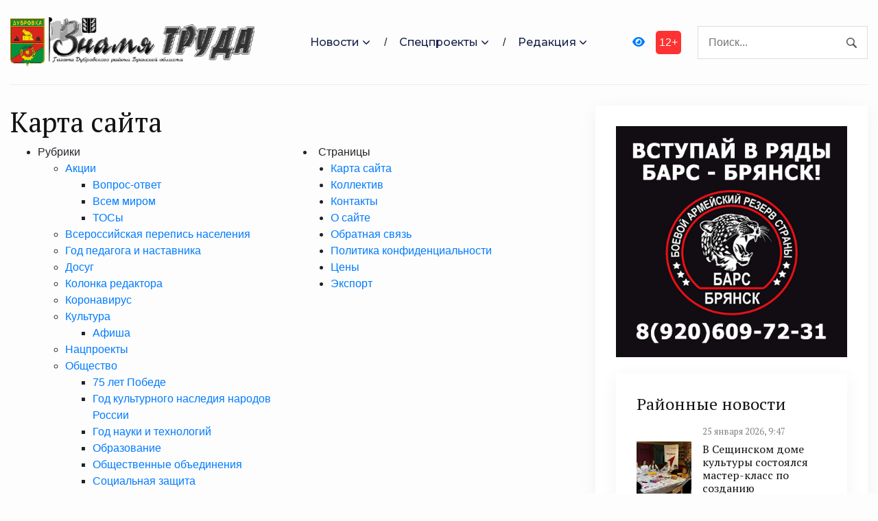

--- FILE ---
content_type: text/html; charset=UTF-8
request_url: https://znamya-truda32.ru/sitemap/
body_size: 12088
content:
<!DOCTYPE html>
<html lang="ru-RU">
<head>
<meta charset="utf-8">
<meta name="viewport" content="width=device-width, initial-scale=1, maximum-scale=5">
<link rel="shortcut icon" href="https://znamya-truda32.ru/wp-content/themes/dvpsmi-2025/assets/images/gerb.png" type="image/x-icon">
<link rel="icon" href="https://znamya-truda32.ru/wp-content/themes/dvpsmi-2025/assets/images/gerb.png" type="image/x-icon">
<link rel="preconnect" href="https://fonts.googleapis.com">
<link rel="preconnect" href="https://fonts.gstatic.com" crossorigin>
<title>Карта сайта &#x2d; Знамя труда 32</title>
	<style>img:is([sizes="auto" i], [sizes^="auto," i]) { contain-intrinsic-size: 3000px 1500px }</style>
	
<!-- The SEO Framework Создано Сибрэ Вайэр -->
<meta name="robots" content="max-snippet:-1,max-image-preview:large,max-video-preview:-1" />
<link rel="canonical" href="https://znamya-truda32.ru/sitemap/" />
<meta property="og:type" content="website" />
<meta property="og:locale" content="ru_RU" />
<meta property="og:site_name" content="Знамя труда 32" />
<meta property="og:title" content="Карта сайта" />
<meta property="og:url" content="https://znamya-truda32.ru/sitemap/" />
<meta name="twitter:card" content="summary_large_image" />
<meta name="twitter:title" content="Карта сайта" />
<script type="application/ld+json">{"@context":"https://schema.org","@graph":[{"@type":"WebSite","@id":"https://znamya-truda32.ru/#/schema/WebSite","url":"https://znamya-truda32.ru/","name":"Знамя труда 32","inLanguage":"ru-RU","potentialAction":{"@type":"SearchAction","target":{"@type":"EntryPoint","urlTemplate":"https://znamya-truda32.ru/search/{search_term_string}/"},"query-input":"required name=search_term_string"},"publisher":{"@type":"Organization","@id":"https://znamya-truda32.ru/#/schema/Organization","name":"Знамя труда 32","url":"https://znamya-truda32.ru/"}},{"@type":"WebPage","@id":"https://znamya-truda32.ru/sitemap/","url":"https://znamya-truda32.ru/sitemap/","name":"Карта сайта &#x2d; Знамя труда 32","inLanguage":"ru-RU","isPartOf":{"@id":"https://znamya-truda32.ru/#/schema/WebSite"},"breadcrumb":{"@type":"BreadcrumbList","@id":"https://znamya-truda32.ru/#/schema/BreadcrumbList","itemListElement":[{"@type":"ListItem","position":1,"item":"https://znamya-truda32.ru/","name":"Знамя труда 32"},{"@type":"ListItem","position":2,"name":"Карта сайта"}]},"potentialAction":{"@type":"ReadAction","target":"https://znamya-truda32.ru/sitemap/"}}]}</script>
<!-- / The SEO Framework Создано Сибрэ Вайэр | 10.38ms meta | 0.95ms boot -->

<style id='classic-theme-styles-inline-css' type='text/css'>
/*! This file is auto-generated */
.wp-block-button__link{color:#fff;background-color:#32373c;border-radius:9999px;box-shadow:none;text-decoration:none;padding:calc(.667em + 2px) calc(1.333em + 2px);font-size:1.125em}.wp-block-file__button{background:#32373c;color:#fff;text-decoration:none}
</style>
<link rel='stylesheet' id='contact-form-7-css' href='https://znamya-truda32.ru/wp-content/plugins/contact-form-7/includes/css/styles.css?ver=6.1.2' type='text/css' media='all' />
<link rel='stylesheet' id='theme-css-css' href='https://znamya-truda32.ru/wp-content/themes/dvpsmi-2025/assets/css/style.css?ver=1.1.32' type='text/css' media='all' />
<link rel='stylesheet' id='bootstrap-css-css' href='https://znamya-truda32.ru/wp-content/themes/dvpsmi-2025/assets//vendor/bootstrap/bootstrap.min.css?ver=1.1.32' type='text/css' media='all' />
<link rel='stylesheet' id='fontawesome-css' href='https://znamya-truda32.ru/wp-content/themes/dvpsmi-2025/assets/vendor/fontawesome/css/all.min.css?ver=1.1.32' type='text/css' media='all' />
<link rel='stylesheet' id='weekeyed-css-css' href='https://znamya-truda32.ru/wp-content/themes/dvpsmi-2025/assets/css/weekeyed.css?ver=1.1.32' type='text/css' media='all' />
<script type="text/javascript" src="https://znamya-truda32.ru/wp-content/themes/dvpsmi-2025/assets/vendor/jquery/jquery.min.js?ver=6.8.3" id="jquery-js"></script>
<script type="text/javascript" src="https://znamya-truda32.ru/wp-content/themes/dvpsmi-2025/assets/vendor/bootstrap/bootstrap.min.js?ver=6.8.3" id="bootstrap-js"></script>
<script type="text/javascript" src="https://znamya-truda32.ru/wp-content/themes/dvpsmi-2025/assets/js/jquery.cookie.js?ver=1.1.32" id="jquery-cookie-js-js"></script>
<script type="text/javascript" src="https://znamya-truda32.ru/wp-content/themes/dvpsmi-2025/assets/js/script.js?ver=1.1.32" id="script-js-js"></script>
<link rel="https://api.w.org/" href="https://znamya-truda32.ru/wp-json/" /><link rel="alternate" title="JSON" type="application/json" href="https://znamya-truda32.ru/wp-json/wp/v2/pages/1571" /><link rel="EditURI" type="application/rsd+xml" title="RSD" href="https://znamya-truda32.ru/xmlrpc.php?rsd" />
<link rel="alternate" title="oEmbed (JSON)" type="application/json+oembed" href="https://znamya-truda32.ru/wp-json/oembed/1.0/embed?url=https%3A%2F%2Fznamya-truda32.ru%2Fsitemap%2F" />
<link rel="alternate" title="oEmbed (XML)" type="text/xml+oembed" href="https://znamya-truda32.ru/wp-json/oembed/1.0/embed?url=https%3A%2F%2Fznamya-truda32.ru%2Fsitemap%2F&#038;format=xml" />
</head>
<header class="navigation">
  <div class="container">
    <nav class="navbar navbar-expand-lg navbar-light px-0">
      
      
      <a class="navbar-brand order-1 py-0" href="/">
        <img style="width: 50px;" loading="prelaod" decoding="async" class="img-fluid" src="https://znamya-truda32.ru/wp-content/themes/dvpsmi-2025/assets/images/gerb.png?v=1.01" alt="Знамя труда 32">
        <img id="entryway" style="width: 300px;" loading="prelaod" decoding="async" class="img-fluid" src="https://znamya-truda32.ru/wp-content/themes/dvpsmi-2025/assets/images/logo.png?v=1.01" alt="Знамя труда 32">
      </a>
      <div class="navbar-actions order-3 ml-0 ml-md-4">
        <button aria-label="navbar toggler" class="navbar-toggler border-0" type="button" data-toggle="collapse"
          data-target="#navigation"> <span class="navbar-toggler-icon"></span>
        </button>
      </div>
      
      <form action="/" class="search order-lg-3 order-md-2 order-3 ml-auto">
        <input id="search-query" name="s" type="search" placeholder="Поиск..." autocomplete="off">
      </form>
      <div class="collapse navbar-collapse text-center order-lg-2 order-4" id="navigation">
        <ul class="navbar-nav mx-auto mt-3 mt-lg-0">


          <li class="nav-item dropdown"> <a class="nav-link dropdown-toggle" href="#" role="button"
              data-toggle="dropdown" aria-haspopup="true" aria-expanded="false">
              Новости
            </a>
            <div class="dropdown-menu"> 
              <a class="dropdown-item" href="/category/society/">Общество</a>
              <a class="dropdown-item" href="/category/politics/">Политика</a>
              <a class="dropdown-item" href="/category/economy/">Экономика</a>
              <a class="dropdown-item" href="/category/sport/">Спорт</a>
              <a class="dropdown-item" href="/category/accidents/">Происшествия</a>
              <a class="dropdown-item" href="/category/culture/">Культура</a>
              <a class="dropdown-item" href="/category/cult/">Религия</a>
              
              
            </div>
          </li>
          <li class="nav-item dropdown"> <a class="nav-link dropdown-toggle" href="#" role="button"
            data-toggle="dropdown" aria-haspopup="true" aria-expanded="false">
            Спецпроекты
          </a>
          <div class="dropdown-menu"> 
            <a class="dropdown-item" href="/category/national-projects/">Нацпроекты</a>
            <a class="dropdown-item" href="/category/80-let/">80 лет Победы</a>
            <a class="dropdown-item" href="/category/god-nauki-i-tehnologij/">Год науки и технологии</a>
          </div>
        </li>

          <li class="nav-item dropdown"> <a class="nav-link dropdown-toggle" href="#" role="button"
            data-toggle="dropdown" aria-haspopup="true" aria-expanded="false">
            Редакция
          </a>
          <div class="dropdown-menu"> 
            <a class="dropdown-item" href="/contact-info/">О сайте</a>
            <a class="dropdown-item" href="/feedback/">Обратная связь</a>
            <a class="dropdown-item" href="/we/">Коллектив</a>
          </div>
        </li>
        
        </ul>
        <a id="weekeye" href="#" class="weekeyed"><i class="fa fa-eye" aria-hidden="true"></i></a>
        <div id="age-limit">12+</div>
      </div>
    </nav>
  </div>
</header>
<main>
  <section class="section">

    <div class="container">
    
    <div class="row no-gutters-lg">
        <div class="col-lg-8 mb-5 mb-lg-0">
            <h1>Карта сайта</h1>
            <div class="row no-gutters-lg">
              <div class="col-6"><ul><li class="categories">Рубрики<ul>	<li class="cat-item cat-item-8"><a href="https://znamya-truda32.ru/category/actions/">Акции</a>
<ul class='children'>
	<li class="cat-item cat-item-21"><a href="https://znamya-truda32.ru/category/actions/faq/">Вопрос-ответ</a>
</li>
	<li class="cat-item cat-item-19"><a href="https://znamya-truda32.ru/category/actions/all-together/">Всем миром</a>
</li>
	<li class="cat-item cat-item-20"><a href="https://znamya-truda32.ru/category/actions/tos/">ТОСы</a>
</li>
</ul>
</li>
	<li class="cat-item cat-item-44"><a href="https://znamya-truda32.ru/category/population-census-2020/">Всероссийская перепись населения</a>
</li>
	<li class="cat-item cat-item-63"><a href="https://znamya-truda32.ru/category/god-pedagoga-i-nastavnika/">Год педагога и наставника</a>
</li>
	<li class="cat-item cat-item-7"><a href="https://znamya-truda32.ru/category/hobbie/">Досуг</a>
</li>
	<li class="cat-item cat-item-24"><a href="https://znamya-truda32.ru/category/column/">Колонка редактора</a>
</li>
	<li class="cat-item cat-item-45"><a href="https://znamya-truda32.ru/category/covid/">Коронавирус</a>
</li>
	<li class="cat-item cat-item-5"><a href="https://znamya-truda32.ru/category/culture/">Культура</a>
<ul class='children'>
	<li class="cat-item cat-item-18"><a href="https://znamya-truda32.ru/category/culture/afisha/">Афиша</a>
</li>
</ul>
</li>
	<li class="cat-item cat-item-39"><a href="https://znamya-truda32.ru/category/national-projects/">Нацпроекты</a>
</li>
	<li class="cat-item cat-item-1"><a href="https://znamya-truda32.ru/category/society/">Общество</a>
<ul class='children'>
	<li class="cat-item cat-item-43"><a href="https://znamya-truda32.ru/category/society/75-years-of-victory/">75 лет Победе</a>
</li>
	<li class="cat-item cat-item-62"><a href="https://znamya-truda32.ru/category/society/year-of-cultural-heritage-of-the-peoples-of-russia/">Год культурного наследия народов России</a>
</li>
	<li class="cat-item cat-item-60"><a href="https://znamya-truda32.ru/category/society/god-nauki-i-tehnologij/">Год науки и технологий</a>
</li>
	<li class="cat-item cat-item-13"><a href="https://znamya-truda32.ru/category/society/education/">Образование</a>
</li>
	<li class="cat-item cat-item-14"><a href="https://znamya-truda32.ru/category/society/public-associations/">Общественные объединения</a>
</li>
	<li class="cat-item cat-item-12"><a href="https://znamya-truda32.ru/category/society/social-defence/">Социальная защита</a>
</li>
</ul>
</li>
	<li class="cat-item cat-item-2"><a href="https://znamya-truda32.ru/category/politics/">Политика</a>
<ul class='children'>
	<li class="cat-item cat-item-11"><a href="https://znamya-truda32.ru/category/politics/region/">Регион</a>
</li>
</ul>
</li>
	<li class="cat-item cat-item-4"><a href="https://znamya-truda32.ru/category/accidents/">Происшествия</a>
</li>
	<li class="cat-item cat-item-6"><a href="https://znamya-truda32.ru/category/sport/">Спорт</a>
</li>
	<li class="cat-item cat-item-10"><a href="https://znamya-truda32.ru/category/services/">Услуги</a>
<ul class='children'>
	<li class="cat-item cat-item-26"><a href="https://znamya-truda32.ru/category/services/ads/">Объявления</a>
</li>
	<li class="cat-item cat-item-27"><a href="https://znamya-truda32.ru/category/services/prices/">Цены</a>
</li>
</ul>
</li>
	<li class="cat-item cat-item-3"><a href="https://znamya-truda32.ru/category/economy/">Экономика</a>
<ul class='children'>
	<li class="cat-item cat-item-17"><a href="https://znamya-truda32.ru/category/economy/investitions/">Инвестиции</a>
</li>
	<li class="cat-item cat-item-16"><a href="https://znamya-truda32.ru/category/economy/industry/">Промышленность</a>
</li>
	<li class="cat-item cat-item-15"><a href="https://znamya-truda32.ru/category/economy/agroculture/">Сельское хозяйство</a>
</li>
</ul>
</li>
</ul></li></ul></div>
              <div class="col-6"><li class="pagenav">Страницы<ul><li class="page_item page-item-1571 current_page_item"><a href="https://znamya-truda32.ru/sitemap/" aria-current="page">Карта сайта</a></li>
<li class="page_item page-item-38"><a href="https://znamya-truda32.ru/we/">Коллектив</a></li>
<li class="page_item page-item-36"><a href="https://znamya-truda32.ru/contact-info/">Контакты</a></li>
<li class="page_item page-item-1572"><a href="https://znamya-truda32.ru/about/">О сайте</a></li>
<li class="page_item page-item-40"><a href="https://znamya-truda32.ru/feedback/">Обратная связь</a></li>
<li class="page_item page-item-153940"><a href="https://znamya-truda32.ru/politika-konfidencialnosti/">Политика конфиденциальности</a></li>
<li class="page_item page-item-1525"><a href="https://znamya-truda32.ru/price-list/">Цены</a></li>
<li class="page_item page-item-2241"><a href="https://znamya-truda32.ru/region-feed/">Экспорт</a></li>
</ul></li></div>
            </div>
            
            </div>
            

        <div class="col-lg-4">
            

         <div class="widget">
          <div class="widget-body">
            

            <div class="slider-container">
              <div class="slider">
                <img loading="lazy" decoding="async" src="https://bryansk-smi.ru/cdn/bars-new.jpg" alt="" class="w-100 d-block">
<img loading="lazy" decoding="async" src="https://bryansk-smi.ru/cdn/contract-new.jpg" alt="" class="w-100 d-block">
<img loading="lazy" decoding="async" src="https://bryansk-smi.ru/cdn/swo.jpg" alt="" class="w-100 d-block">
<img style="cursor: pointer" onclick="location.href='https://xn--e1aaacjcsgnnlp1a9n.xn--p1ai'" loading="lazy" decoding="async" src="https://bryansk-smi.ru/cdn/slug.jpg" alt="" class="w-100 d-block">            </div>
 
        </div>

<script>
  jQuery(document).ready(function($){

    jQuery('.navbar-toggler-icon').click(function() {
      jQuery('#navigation').toggle(); 
    });
              
              
  const $slider = $('.slider');
  const $slides = $('.slider img');
  const slideCount = $slides.length;
  let currentIndex = 0;
  console.log ("$slider", $slider); 
  // Set initial position
  $slider.css('transform', 'translateX(0)');
  
  // Previous button click handler
  $('.prev').click(function() {
    if (currentIndex > 0) {
      currentIndex--;
    } else {
      currentIndex = slideCount - 1; // Loop to last slide
    }
    updateSlider();
  });
  
  // Next button click handler
  $('.next').click(function() {
    if (currentIndex < slideCount - 1) {
      currentIndex++;
    } else {
      currentIndex = 0; // Loop to first slide
    }
    updateSlider();
  });
  
  // Auto-advance slides (optional)
  let slideInterval = setInterval(function() {
    $('.next').click();
  }, 5000);
  
  // Pause on hover (optional)
  $('.slider-container').hover(
    function() {
      clearInterval(slideInterval);
    },
    function() {
      slideInterval = setInterval(function() {
        $('.next').click();
      }, 5000);
    }
  );
  
  // Update slider position
  function updateSlider() {
    const translateX = -currentIndex * 100;
    $slider.css('transform', `translateX(${translateX}%)`);
  }

});
</script>
          <div class="widget-body mt-4">
            <div class="widget-list">
              <a href="/location/areanews/"><h4 class="section-title mb-3">Районные новости</h4></a>
                            <a class="media align-items-center" href="https://znamya-truda32.ru/society/2026/01/25/v-seshhinskom-dome-kultury-sostoyalsya-master-klass-po-sozdaniyu-kapitoshki/#single-news">
                <img loading="lazy" decoding="async" src="https://znamya-truda32.ru/wp-content/uploads/2026/01/04xmfs-zcmqaygsnloqxnfgcqgddbzho_h_vrny7meeegraupcp8-yjj6wsbq0j19szvvvohz8domqjoyzqyrnkh-aspect-ratio-900-500.jpg" alt="" class="w-100">
                <div class="media-body ml-3">
                  <h6><small style="color: Gray">25 января 2026, 9:47</small></h6>
                  <h6 style="margin-top:5px">В Сещинском доме культуры состоялся мастер-класс по созданию &#171;капитошки&#187;</h6>
                  <!--<p class="mb-0 small">Сещинские активисты Движения первых собрались на базе Сещинского дома культуры, чтобы весело ...</p>-->
                </div>
              </a>
                            <a class="media align-items-center" href="https://znamya-truda32.ru/society/2026/01/25/komanda-edinoj-rossii-pochtila-pamyat-zashhitnikov-leningrada/#single-news">
                <img loading="lazy" decoding="async" src="https://znamya-truda32.ru/wp-content/uploads/2026/01/nztkdpo76l85pgcwvnfh1hveep2tp2tiz-dohp-oy8jlt66ugjib6abryyn9im0ldgyne-aougsu-9hmgi_hi_ep-aspect-ratio-900-500.jpg" alt="" class="w-100">
                <div class="media-body ml-3">
                  <h6><small style="color: Gray">25 января 2026, 9:05</small></h6>
                  <h6 style="margin-top:5px">Команда «Единой России» почтила память защитников Ленинграда</h6>
                  <!--<p class="mb-0 small">Это не просто дата в календаре, это рубеж, показавший силу духа нашего народа. 872 дня в ...</p>-->
                </div>
              </a>
                            <a class="media align-items-center" href="https://znamya-truda32.ru/society/education/2026/01/24/dlya-uchashhihsya-dubrovskoj-%e2%84%96-1-sosh-proshla-proforientaczionnaya-vstrecha/#single-news">
                <img loading="lazy" decoding="async" src="https://znamya-truda32.ru/wp-content/uploads/2026/01/m5x9wr4xchc6krrbqg8tgm4nsipethlllhklx0lifh2ynuelo0xri1lbdjliwra9innc0itcwsua8k4vyzzem0fa-aspect-ratio-900-500.jpg" alt="" class="w-100">
                <div class="media-body ml-3">
                  <h6><small style="color: Gray">24 января 2026, 9:51</small></h6>
                  <h6 style="margin-top:5px">Для учащихся Дубровской № 1 СОШ прошла профориентационная встреча</h6>
                  <!--<p class="mb-0 small">22 января в МБОУ Дубровской № 1 СОШ им. генерал-майора Никитина И.С. состоялась ...</p>-->
                </div>
              </a>
                            <a class="media align-items-center" href="https://znamya-truda32.ru/society/2026/01/24/v-seshhinskoj-sosh-dlya-doshkolnikov-vylozheny-obrazovatelnye-materialy-o-narodah-rossii/#single-news">
                <img loading="lazy" decoding="async" src="https://znamya-truda32.ru/wp-content/uploads/2026/01/nfgxbflcpfh0xsbqde5frbn_qnxbtf8z01f-smepupo7z-dsvhllhm9roddqtfn5egtkef32k2bj46ab49fg6gs-aspect-ratio-900-500.jpg" alt="" class="w-100">
                <div class="media-body ml-3">
                  <h6><small style="color: Gray">24 января 2026, 9:44</small></h6>
                  <h6 style="margin-top:5px">В Сещинской СОШ для дошкольников выложены образовательные материалы о народах России</h6>
                  <!--<p class="mb-0 small">В рамках года Единства народов России в дошкольной группе МБОУ «Сещинская СОШ им. К. Я. ...</p>-->
                </div>
              </a>
                            <a class="media align-items-center" href="https://znamya-truda32.ru/society/education/2026/01/24/dlya-vospitannikov-seshhinskoj-sosh-proshla-tematicheskaya-nedelya-zimnie-sportivnye-igry/#single-news">
                <img loading="lazy" decoding="async" src="https://znamya-truda32.ru/wp-content/uploads/2026/01/haei0tzghu-avjkxinj7q9u3xmcbganzwlxizwpsi5osbi29ypnzg2h_brfi4qn8b_tk879cpgxtdmplupkil6uu-aspect-ratio-900-500.jpg" alt="" class="w-100">
                <div class="media-body ml-3">
                  <h6><small style="color: Gray">24 января 2026, 9:19</small></h6>
                  <h6 style="margin-top:5px">Для воспитанников Сещинской СОШ прошла тематическая неделя «Зимние спортивные игры»</h6>
                  <!--<p class="mb-0 small">С 19 по 23 января в дошкольной группе МБОУ «Сещинская СОШ им. К. Я. Поварова» прошла ...</p>-->
                </div>
              </a>
                          </div>
          </div>

          
          <div class="widget-body mt-4">
            <div class="widget-list">

              <a href="/location/provincenews/"><h4 class="section-title mb-3">Областные новости</h4></a>
                            <a class="media align-items-center" href="https://znamya-truda32.ru/society/2026/01/25/v-suzemke-projdut-raboty-po-zamene-vodoprovodnyh-i-kanalizaczionnyh-setej/#single-news">
                <img loading="lazy" decoding="async" src="https://znamya-truda32.ru/wp-content/uploads/2026/01/1f59289805262a94_xl-aspect-ratio-900-500.jpg" alt="" class="w-100">
                <div class="media-body ml-3">
                  <h6><small style="color: Gray">25 января 2026, 17:05</small></h6>
                  <h6 style="margin-top:5px">В Суземке пройдут работы по замене водопроводных и канализационных сетей</h6>
                  <!--<p class="mb-0 small">На эти цели из областного бюджета в рамках регионального проекта «Модернизация коммунальной ...</p>-->
                </div>
              </a>
                            <a class="media align-items-center" href="https://znamya-truda32.ru/sport/2026/01/25/v-den-studenchestva-v-bryanske-prohodit-tovarishheskij-hokkejnyj-match/#single-news">
                <img loading="lazy" decoding="async" src="https://znamya-truda32.ru/wp-content/uploads/2026/01/66ix8mcehbq3xegyk56j50v055y1p2qp-aspect-ratio-900-500.webp" alt="" class="w-100">
                <div class="media-body ml-3">
                  <h6><small style="color: Gray">25 января 2026, 16:05</small></h6>
                  <h6 style="margin-top:5px">В День студенчества в Брянске проходит товарищеский хоккейный матч</h6>
                  <!--<p class="mb-0 small">Как сообщает РИА Стрела, соревнования развернулись на арене спортивного клуба «Брянск». Матч ...</p>-->
                </div>
              </a>
                            <a class="media align-items-center" href="https://znamya-truda32.ru/society/2026/01/25/aktivisty-dvizheniya-pervyh-podgotavlivayut-komarichi-k-mesyachniku-oboronno-massovoj-raboty/#single-news">
                <img loading="lazy" decoding="async" src="https://znamya-truda32.ru/wp-content/uploads/2026/01/v8sngmiicy88jd0j5keqt4jsroq4zin6-aspect-ratio-900-500.webp" alt="" class="w-100">
                <div class="media-body ml-3">
                  <h6><small style="color: Gray">25 января 2026, 16:02</small></h6>
                  <h6 style="margin-top:5px">Активисты «Движения Первых» подготавливают Комаричи к Месячнику оборонно-массовой работы</h6>
                  <!--<p class="mb-0 small">Школьники вышли на уборку снега на территории сквера имени П.Г. Незымаева и вокруг памятника ...</p>-->
                </div>
              </a>
                            <a class="media align-items-center" href="https://znamya-truda32.ru/society/2026/01/25/v-dyatkovo-proshel-bardovskij-konczert-posvyashhyonnyj-vysoczkomu/#single-news">
                <img loading="lazy" decoding="async" src="https://znamya-truda32.ru/wp-content/uploads/2026/01/gdiilcmg0kn_g8pww0acxlkhs7rkqyp3jfsrsqorecvgaywsiltr1vpznyulgutcyr29nyxwp_tigfozsjjkl0a7-aspect-ratio-900-500.jpg" alt="" class="w-100">
                <div class="media-body ml-3">
                  <h6><small style="color: Gray">25 января 2026, 15:58</small></h6>
                  <h6 style="margin-top:5px">В Дятьково прошел бардовский концерт, посвящённый Высоцкому</h6>
                  <!--<p class="mb-0 small">В зале Музея дятьковского хрусталя собрались ценители классической и авторской песни со всех ...</p>-->
                </div>
              </a>
                            <a class="media align-items-center" href="https://znamya-truda32.ru/society/2026/01/25/v-kletnyanskij-rajon-po-programme-zemskij-doktor-vernulas-molodoj-stomatolog/#single-news">
                <img loading="lazy" decoding="async" src="https://znamya-truda32.ru/wp-content/uploads/2026/01/5dc22f0451b433db_xl-aspect-ratio-900-500.jpg" alt="" class="w-100">
                <div class="media-body ml-3">
                  <h6><small style="color: Gray">25 января 2026, 12:33</small></h6>
                  <h6 style="margin-top:5px">В Клетнянский район по программе «Земский доктор» вернулась молодой стоматолог</h6>
                  <!--<p class="mb-0 small">Мария Андреевна &#8212; местная жительница, выпускница школы №1. После 5 лет учебы в вузе и 3-х ...</p>-->
                </div>
              </a>
                          </div>
          </div>
  
          <div class="widget-body mt-4">
            <div class="widget-list" style="text-align: center;">
                <a href="https://маяк32.рф/category/80-let/"><img src="https://bryansk-smi.ru/cdn/80.jpg"></a>
<div class="mb-4"></div>
<a href="https://may9.ru/"><img src="https://bryansk-smi.ru/cdn/9maynew.jpg"></a>
<div class="mb-4"></div>
<a href="https://www.gosuslugi.ru/landing/mp_dom"><img src="https://bryansk-smi.ru/cdn/gu250x250.jpg"></a>
<div class="mb-4"></div>
<a href="https://russia.ru/"><img style="width: 250px" src="https://bryansk-smi.ru/cdn/3880%D1%852770-4-01.jpg?v=11"></a>

<a style="font-size: 14px;" href="https://vk.com/club193655764"><div id="vkbanner"><i class="fa-brands fa-vk"></i>&nbsp;подписаться ВКонтакте</div></a><a style="font-size: 14px;" href="https://ok.ru/group/54475104649458"><div id="okbanner"><i class="fa-brands fa-square-odnoklassniki"></i>&nbsp;подписаться в Одноклассниках</div></a>
<style>
.mb-4 { margin-bottom: 10px;}
#vkbanner {
	background-color: #507299;
	border-radius: 5px;
	padding: 10px;
	width: 100%;
	text-align: center;
	color: white !important;
	margin: 20px 0;
}
#okbanner {
	background-color: #EE8208;
	border-radius: 5px;
	padding: 10px;
	width: 100%;
	text-align: center;
	color: white !important;
	margin: 20px 0;
}
#tgbanner {
	background-color: #0088cc;
	border-radius: 5px;
	padding: 10px;
	width: 100%;
	text-align: center;
	color: white !important;
	margin: 20px 0;
}
</style>            </div>
          </div>
      

        <div class="widget mt-4">
          <div class="widget-body">
                            <div id="calendar_holder"><table id="wp-calendar">
        <caption>Январь 2026</caption>
        <thead>
        <tr>
		<th scope="col" title="Понедельник">Пн</th>
		<th scope="col" title="Вторник">Вт</th>
		<th scope="col" title="Среда">Ср</th>
		<th scope="col" title="Четверг">Чт</th>
		<th scope="col" title="Пятница">Пт</th>
		<th scope="col" title="Суббота">Сб</th>
		<th scope="col" title="Воскресенье">Вс</th>
        </tr>
        </thead>
    
        <tfoot>
        <tr>
		<td colspan="3" id="prev"><a href="https://znamya-truda32.ru/2025/12/">&laquo; Дек</a></td>
		<td class="pad">&nbsp;</td>
		<td colspan="3" id="next" class="pad">&nbsp;</td>
        </tr>
        </tfoot>
    
        <tbody>
        <tr>
		<td colspan="3" class="pad">&nbsp;</td><td><a href="https://znamya-truda32.ru/2026/01/01/" aria-label="Записи, опубликованные 01.01.2026">1</a></td><td><a href="https://znamya-truda32.ru/2026/01/02/" aria-label="Записи, опубликованные 02.01.2026">2</a></td><td><a href="https://znamya-truda32.ru/2026/01/03/" aria-label="Записи, опубликованные 03.01.2026">3</a></td><td><a href="https://znamya-truda32.ru/2026/01/04/" aria-label="Записи, опубликованные 04.01.2026">4</a></td>
	</tr>
	<tr>
		<td><a href="https://znamya-truda32.ru/2026/01/05/" aria-label="Записи, опубликованные 05.01.2026">5</a></td><td><a href="https://znamya-truda32.ru/2026/01/06/" aria-label="Записи, опубликованные 06.01.2026">6</a></td><td><a href="https://znamya-truda32.ru/2026/01/07/" aria-label="Записи, опубликованные 07.01.2026">7</a></td><td><a href="https://znamya-truda32.ru/2026/01/08/" aria-label="Записи, опубликованные 08.01.2026">8</a></td><td><a href="https://znamya-truda32.ru/2026/01/09/" aria-label="Записи, опубликованные 09.01.2026">9</a></td><td><a href="https://znamya-truda32.ru/2026/01/10/" aria-label="Записи, опубликованные 10.01.2026">10</a></td><td><a href="https://znamya-truda32.ru/2026/01/11/" aria-label="Записи, опубликованные 11.01.2026">11</a></td>
	</tr>
	<tr>
		<td><a href="https://znamya-truda32.ru/2026/01/12/" aria-label="Записи, опубликованные 12.01.2026">12</a></td><td><a href="https://znamya-truda32.ru/2026/01/13/" aria-label="Записи, опубликованные 13.01.2026">13</a></td><td><a href="https://znamya-truda32.ru/2026/01/14/" aria-label="Записи, опубликованные 14.01.2026">14</a></td><td><a href="https://znamya-truda32.ru/2026/01/15/" aria-label="Записи, опубликованные 15.01.2026">15</a></td><td><a href="https://znamya-truda32.ru/2026/01/16/" aria-label="Записи, опубликованные 16.01.2026">16</a></td><td><a href="https://znamya-truda32.ru/2026/01/17/" aria-label="Записи, опубликованные 17.01.2026">17</a></td><td><a href="https://znamya-truda32.ru/2026/01/18/" aria-label="Записи, опубликованные 18.01.2026">18</a></td>
	</tr>
	<tr>
		<td><a href="https://znamya-truda32.ru/2026/01/19/" aria-label="Записи, опубликованные 19.01.2026">19</a></td><td><a href="https://znamya-truda32.ru/2026/01/20/" aria-label="Записи, опубликованные 20.01.2026">20</a></td><td><a href="https://znamya-truda32.ru/2026/01/21/" aria-label="Записи, опубликованные 21.01.2026">21</a></td><td><a href="https://znamya-truda32.ru/2026/01/22/" aria-label="Записи, опубликованные 22.01.2026">22</a></td><td><a href="https://znamya-truda32.ru/2026/01/23/" aria-label="Записи, опубликованные 23.01.2026">23</a></td><td><a href="https://znamya-truda32.ru/2026/01/24/" aria-label="Записи, опубликованные 24.01.2026">24</a></td><td id="today"><a href="https://znamya-truda32.ru/2026/01/25/" aria-label="Записи, опубликованные 25.01.2026">25</a></td>
	</tr>
	<tr>
		<td>26</td><td>27</td><td>28</td><td>29</td><td>30</td><td>31</td>
		<td class="pad" colspan="1">&nbsp;</td>
	</tr>
	</tbody>
	</table></div>
				<script>
				$(document).ready(function() {
						$('body').on('click','#prev > a, #next > a',function(event){
							
							$("#calendar_holder").addClass("calendFade", 1500);
							event.preventDefault(); 
							var calend = $(this).attr('href'); 
							var calend_arr = calend.split('/');
							var year = calend_arr[3]; 
							var monthname = calend_arr[4]; 
							console.log (calend); 
							$.ajax({
								url: "/templates/smi/ajax/get_calendar.php",
								data: {"year": year, 'monthname': monthname},
								success: function(response) {
										$("#calendar_holder").html(response);
										$("#calendar_holder").removeClass("calendFade", 1500);
								}
							});
							return false; 
						});
					});
				</script>	
		</div>
          </div>
        </div>
    </div>
  </div>
  <style>
  
  .card-image .post-info {
	bottom: 20px !important;
  top: inherit;
}

  
  .slider-container {
  position: relative;
  
  margin: 0 auto;
  overflow: hidden;
}

.slider {
  display: flex;
  width: 100%;
  height: 100%;
  transition: transform 0.5s ease-in-out;
}

.slider img {
  min-width: 100%;
  height: 100%;
  object-fit: cover;
}

.prev, .next {
  position: absolute;
  top: 50%;
  transform: translateY(-50%);
  background: rgba(0,0,0,0.5);
  color: white;
  border: none;
  padding: 10px 15px;
  cursor: pointer;
  z-index: 10;
}

.prev {
  left: 10px;
}

.next {
  right: 10px;
}
.aligncenter {  display: block;
  margin: auto;
   }

</style>        </div>
  </div>
</div>
      </div>
    </div>
  </section>
</main>
<section class="section desktop-only">
    <div class="container">
        <div class="row no-gutters-lg">
				<div class="col-2 mb-5 mb-lg-0 bottom-banner"><a href="http://duma.bryansk.in/"><img src="https://bryansk-smi.ru/cdn/templates/smi/gfx/bod.jpg"></a></div>
				<div class="col-2 mb-5 mb-lg-0 bottom-banner"><a href="http://dvp32.ru/"><img src="https://bryansk-smi.ru/cdn/templates/smi/gfx/dvpbo.jpg"></a></div>
				<div class="col-2 mb-5 mb-lg-0 bottom-banner"><a href="https://riastrela.ru/"><img src="https://klitnsy-trud.ru/cdn/strela.jpg"></a></div> 
				<div class="col-2 mb-5 mb-lg-0 bottom-banner"><a href="https://vk.com/@bryanskoblru"><img style="border: none;" src="https://klitnsy-trud.ru/cdn/75let.jpg"></a></div>
				<div class="col-2 mb-5 mb-lg-0 bottom-banner"><a href="http://www.bryanskobl.ru/"><img src="https://bryansk-smi.ru/cdn/templates/smi/gfx/pbo.jpg"></a></div>
				<div class="col-2 mb-5 mb-lg-0 bottom-banner"><a href="http://www.bryanskobl.ru/poll/effectiveness/"><img src="https://bryansk-smi.ru/cdn/templates/smi/gfx/opros.jpg"></a></div>
				<div class="col-2 mb-5 mb-lg-0 bottom-banner"><a href="http://www.kremlin.ru/"><img src="https://bryansk-smi.ru/cdn/templates/smi/gfx/prf.jpg"></a></div>
				<div class="col-2 mb-5 mb-lg-0 bottom-banner"><a href="http://sj32.ru/"><img src="https://bryansk-smi.ru/cdn/templates/smi/gfx/sj.jpg"></a></div>
				<div class="col-2 mb-5 mb-lg-0 bottom-banner"><a href="http://publication.pravo.gov.ru/SignatoryAuthority/region32/"><img src="https://bryansk-smi.ru/cdn/templates/smi/gfx/pravo.jpg"></a></div>
				<div class="col-2 mb-5 mb-lg-0 bottom-banner"><a href="http://www.guberniya.tv/"><img src="https://bryansk-smi.ru/cdn/templates/smi/gfx/bgub.jpg"></a></div>
				<div class="col-2 mb-5 mb-lg-0 bottom-banner"><a href="http://персональныеданные.дети/multimedia/videorolik_o_zawite_detskih_personalnyh_dannyh1/"><img src="https://bryansk-smi.ru/cdn/templates/smi/gfx/pers-deti.jpg"></a></div>
				<div class="col-2 mb-5 mb-lg-0 bottom-banner"><a href="http://dvp32.ru/?p=11699/"><img src="https://bryansk-smi.ru/cdn/templates/smi/gfx/pam-daty190-90.png"></a></div>
				<div class="col-2 mb-5 mb-lg-0 bottom-banner"><a href="http://www.bryanskobl.ru/president-strategic-initiatives"><img src="https://klitnsy-trud.ru/cdn/strategic-initiatives.png"></a></div>
				<div class="col-2 mb-5 mb-lg-0 bottom-banner"><a href="https://www.oprf.ru/1449/2134/2412/2413/"><img style="border: none;" src="https://klitnsy-trud.ru/cdn/anti-terror.png"></a></div>
				<div class="col-2 mb-5 mb-lg-0 bottom-banner"><a href="https://32.мвд.рф/%D0%BC%D0%BE%D1%88%D0%B5%D0%BD%D0%BD%D0%B8%D1%87%D0%B5%D1%81%D1%82%D0%B2%D0%BE/"><img style="border: none;" src="https://klitnsy-trud.ru/cdn/cheater.png"></a></div>
				<div class="col-2 mb-5 mb-lg-0 bottom-banner"><a href="http://www.bryanskobl.ru/national-projects/"><img style="border: none;" src="https://klitnsy-trud.ru/cdn/nacionalnye-proekty.png"></a></div>
				<div class="col-2 mb-5 mb-lg-0 bottom-banner"><a href="http://pravo.minjust.ru"><img  src="https://bryansk-smi.ru/cdn/norma.jpg"  alt="Правовой портал Нормативные правовые акты в Российской Федерации"></a></div>
				<div class="col-2 mb-5 mb-lg-0 bottom-banner"><a href="https://спроси.дом.рф/instructions/semeinaya-ipoteka/" rel="noreferrer"><img  src="https://klitnsy-trud.ru/cdn/hipoteca.jpg"  alt="Cемейная ипотека: условия, кто и как может оформить"></a></div>
		</div>
	</div>
</div>
<style>
	.bottom-banner img{ width: 160px; height: 60px; padding: 5px; }
	@media screen and (max-width: 800px) {
		.desktop-only { display: none;}
	}

</style>
</section>

<!-- Подвал -->
<footer class="d-flex flex-wrap justify-content-between align-items-center py-4 border-top">
    <p class="col-md-4 mb-0 text-muted">2026 &copy; Редакция газеты «Знамя труда 32» <span id="age-limit-mob">12+</span></p>

    <ul class="nav col-md-4 justify-content-center">
      <li class="nav-item"><a href="/contact-info/" class="nav-link px-2 text-muted">О проекте</a></li>
      <li class="nav-item"><a href="/sitemap/" class="nav-link px-2 text-muted">Карта сайта</a></li>
      <li class="nav-item"></li>
    </ul>

    <p class="col-md-4 d-flex align-items-center justify-content-end mb-3 mb-md-0 me-md-auto link-dark text-decoration-none">
        <!-- Yandex.Metrika informer --> <a href="https://metrika.yandex.ru/stat/?id=46485201&amp;from=informer" target="_blank" rel="nofollow">
  <img src="https://informer.yandex.ru/informer/46485201/3_1_FFFFFFFF_EFEFEFFF_0_pageviews" style="width:88px; height:31px; border:0;" alt="Яндекс.Метрика" title="Яндекс.Метрика: данные за сегодня (просмотры, визиты и уникальные посетители)" class="ym-advanced-informer" data-cid="46485201" data-lang="ru" /></a> <!-- /Yandex.Metrika informer --> <!-- Yandex.Metrika counter --> <script type="text/javascript" > (function(m,e,t,r,i,k,a){m[i]=m[i]||function(){(m[i].a=m[i].a||[]).push(arguments)}; m[i].l=1*new Date(); for (var j = 0; j < document.scripts.length; j++) {if (document.scripts[j].src === r) { return; }} k=e.createElement(t),a=e.getElementsByTagName(t)[0],k.async=1,k.src=r,a.parentNode.insertBefore(k,a)}) (window, document, "script", "https://mc.yandex.ru/metrika/tag.js", "ym"); ym(46485201, "init", { clickmap:true, trackLinks:true, accurateTrackBounce:true }); </script> <noscript><div><img src="https://mc.yandex.ru/watch/46485201" style="position:absolute; left:-9999px;" alt="" /></div></noscript> <!-- /Yandex.Metrika counter -->
&nbsp;&nbsp;
<!--LiveInternet counter--><a href="https://www.liveinternet.ru/click"
target="_blank"><img id="licnt6075" width="88" height="31" style="border:0" 
title="LiveInternet: показано число просмотров за 24 часа, посетителей за 24 часа и за сегодня"
src="[data-uri]"
alt=""/></a><script>(function(d,s){d.getElementById("licnt6075").src=
"https://counter.yadro.ru/hit?t14.11;r"+escape(d.referrer)+
((typeof(s)=="undefined")?"":";s"+s.width+"*"+s.height+"*"+
(s.colorDepth?s.colorDepth:s.pixelDepth))+";u"+escape(d.URL)+
";h"+escape(d.title.substring(0,150))+";"+Math.random()})
(document,screen)</script><!--/LiveInternet-->
  
    </p>
  </footer>
   <script type="speculationrules">
{"prefetch":[{"source":"document","where":{"and":[{"href_matches":"\/*"},{"not":{"href_matches":["\/wp-*.php","\/wp-admin\/*","\/wp-content\/uploads\/*","\/wp-content\/*","\/wp-content\/plugins\/*","\/wp-content\/themes\/dvpsmi-2025\/*","\/*\\?(.+)"]}},{"not":{"selector_matches":"a[rel~=\"nofollow\"]"}},{"not":{"selector_matches":".no-prefetch, .no-prefetch a"}}]},"eagerness":"conservative"}]}
</script>
<script type="text/javascript" src="https://znamya-truda32.ru/wp-includes/js/dist/hooks.min.js?ver=4d63a3d491d11ffd8ac6" id="wp-hooks-js"></script>
<script type="text/javascript" src="https://znamya-truda32.ru/wp-includes/js/dist/i18n.min.js?ver=5e580eb46a90c2b997e6" id="wp-i18n-js"></script>
<script type="text/javascript" id="wp-i18n-js-after">
/* <![CDATA[ */
wp.i18n.setLocaleData( { 'text direction\u0004ltr': [ 'ltr' ] } );
/* ]]> */
</script>
<script type="text/javascript" src="https://znamya-truda32.ru/wp-content/plugins/contact-form-7/includes/swv/js/index.js?ver=6.1.2" id="swv-js"></script>
<script type="text/javascript" id="contact-form-7-js-translations">
/* <![CDATA[ */
( function( domain, translations ) {
	var localeData = translations.locale_data[ domain ] || translations.locale_data.messages;
	localeData[""].domain = domain;
	wp.i18n.setLocaleData( localeData, domain );
} )( "contact-form-7", {"translation-revision-date":"2025-09-30 08:46:06+0000","generator":"GlotPress\/4.0.1","domain":"messages","locale_data":{"messages":{"":{"domain":"messages","plural-forms":"nplurals=3; plural=(n % 10 == 1 && n % 100 != 11) ? 0 : ((n % 10 >= 2 && n % 10 <= 4 && (n % 100 < 12 || n % 100 > 14)) ? 1 : 2);","lang":"ru"},"This contact form is placed in the wrong place.":["\u042d\u0442\u0430 \u043a\u043e\u043d\u0442\u0430\u043a\u0442\u043d\u0430\u044f \u0444\u043e\u0440\u043c\u0430 \u0440\u0430\u0437\u043c\u0435\u0449\u0435\u043d\u0430 \u0432 \u043d\u0435\u043f\u0440\u0430\u0432\u0438\u043b\u044c\u043d\u043e\u043c \u043c\u0435\u0441\u0442\u0435."],"Error:":["\u041e\u0448\u0438\u0431\u043a\u0430:"]}},"comment":{"reference":"includes\/js\/index.js"}} );
/* ]]> */
</script>
<script type="text/javascript" id="contact-form-7-js-before">
/* <![CDATA[ */
var wpcf7 = {
    "api": {
        "root": "https:\/\/znamya-truda32.ru\/wp-json\/",
        "namespace": "contact-form-7\/v1"
    },
    "cached": 1
};
/* ]]> */
</script>
<script type="text/javascript" src="https://znamya-truda32.ru/wp-content/plugins/contact-form-7/includes/js/index.js?ver=6.1.2" id="contact-form-7-js"></script>
    </body>
 <link href="https://fonts.googleapis.com/css2?family=Montserrat:ital,wght@0,100..900;1,100..900&family=PT+Serif:ital,wght@0,400;0,700;1,400;1,700&display=swap" rel="stylesheet">

    <style>
       #main--footer { padding-bottom: 0 !important; }
       footer {background-color: aliceblue;}
       .front-img { aspect-ratio: 16 / 9; object-fit: cover;}
       .container, .container-lg, .container-md, .container-sm, .container-xl {
        	max-width: 1440px !important;
        }

        .card-body-tile {
        	padding-top: 0.7rem;
        }

        #age-limit{
          background-color: red;
          color: white;
          padding: 5px;
          opacity: .8;
          border-radius: 5px;
      }
     #age-limit-mob {
          background-color: red;
          color: white;
          padding: 1px 3px;
          opacity: .8;
          border-radius: 1px;
      }

      .wpcf7 {
        border: solid 1px #dedede;
        padding: 1rem;
        border-radius: 17px;
        margin-bottom: 1rem;
      }

      .wpcf7 .form-control {
        width: 100%;
      }

      .wpcf7 label {
          display: inline-block;
          margin-bottom: .5rem;
          width: 100%;
      }

      .weekeyed {
        margin-right: 1rem;
      }

      @media all and (max-width: 600px)
      {
        #age-limit { display: none; }
      }
 
      @media all and (min-width: 600px)
      {
        #age-limit-mob { display: none; }
      }



      
      body {
        background-color: #FDFDFD      }

      .card, .widget-body {
        background-color: #FFF      } 

      table td { padding: 1rem; border: solid 1px Silver; }

      

      

      
      
      
      
            
      
      
      
      
                

    </style>  
</html>
<!-- Dynamic page generated in 0.616 seconds. -->
<!-- Cached page generated by WP-Super-Cache on 2026-01-25 19:40:35 -->

<!-- super cache -->